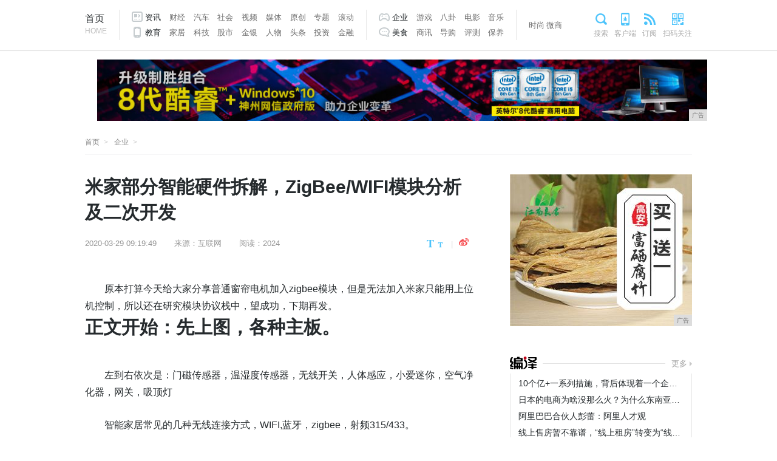

--- FILE ---
content_type: text/html
request_url: http://www.czolw.net/qiye/202003/1949223.html
body_size: 8915
content:
<!doctype html>
<html lang="zh-CN">
    <head>
        <title>米家部分智能硬件拆解，ZigBee/WIFI模块分析及二次开发-滁州在线</title>
        <meta content="" name="keywords" />
        <meta content="原本打算今天给大家分享普通窗帘电机加入zigbee模块，但是无法加入米家只能用上位机控制，所以还在研究模块协议栈中，望成功，下期再发。正文开始：先上图，各种主板。" name="description" /> 
        <link type="text/css" rel="stylesheet" href="/res/css/article_style.css" /><meta charset="utf-8" />
<meta http-equiv="X-UA-Compatible" content="IE=edge,chrome=1" />
<meta name="viewport" content="width=device-width, initial-scale=1">
<link type="text/css" rel="stylesheet" href="/res/css/base.css" />
<link type="text/css" rel="stylesheet" href="/res/css/add.css"></head>
    <body><!--通用导航 start-->
<div class="top">
    <div class="top_con">
        <div class="nav">
            <div class="go_index"><a href="/">首页<i>HOME</i></a></div>
            <div class="nav1">
                <ul>
                    <li><a href="/cznw/" class="nav_news">资讯</a></li>
                    <li><a href="/czcjj/">财经</a></li>
                    <li><a href="/czauto/">汽车</a></li>
                    <li><a href="/">社会</a></li>
                    <li><a href="/">视频</a></li>
                    <li><a href="/">媒体</a></li>
                    <li><a href="/">原创</a></li>
                    <li><a href="/">专题</a></li>
                    <li><a href="/">滚动</a></li>
                </ul>
                <ul>
                    <li><a href="/czedu/" class="nav_mobile">教育</a></li>
                    <li><a href="/czhome/">家居</a></li>
                    <li><a href="/kgh/">科技</a></li>
                    <li><a href="/">股市</a></li>
                    <li><a href="/">金银</a></li>
                    <li><a href="/">人物</a></li>
                    <li><a href="/">头条</a></li>
                    <li><a href="/">投资</a></li>
                    <li><a href="/">金融</a></li>
                </ul>
            </div>
            <div class="nav2">
                <ul>
                    <li><a href="/qiye/" class="nav_game">企业</a></li>
                    <li><a href="/youxi/">游戏</a></li>
                    <li><a href="/">八卦</a></li>
                    <li><a href="/">电影</a></li>
                    <li><a href="/">音乐</a></li>
                </ul>
                <ul>
                    <li><a href="/meis/" class="nav_platform">美食</a></li>
                    <li><a href="商讯">商讯</a></li>
                    <li><a href="/">导购</a></li>
                    <li><a href="/">评测</a></li>
                    <li><a href="/">保养</a></li>
                </ul>
            </div>
            <div class="nav3">
                <a href="">时尚</a>
                <a href="/wsh/">微商</a>
            </div>
        </div>
        <div class="nav_others">
            <a href="/" class="search_item">搜索</a>
            <a href="/" class="app_item">客户端</a>
            <a href="/" class="rss_item">订阅</a>
            <a href="/" class="qr_item">扫码关注</a>
        </div>
    </div>
</div>
<!--通用导航 end-->
<div class="logo">
    <div class="logo_tw"><a href="/" target="_blank"></a></div>
    <div class="top_banner" style="text-align: center;">
        <!-- 广告位 -->
        <script type="text/javascript" src="http://a.2349.cn/_ad/v2?su=http://www.czolw.net&sn=全站通栏广告位顶"></script>
    </div>
</div><div class="breadnav">
            <a href="/" class="logo_tw_s" title="滁州在线首页">首页</a>
            <a href="/qiye/">企业</a>
        </div>
        <div class="content">
            <!--主体内容 start-->
            <div class="main_c">
                <h1>米家部分智能硬件拆解，ZigBee/WIFI模块分析及二次开发</h1>
                <div class="article_info">
                    <div class="infos">
                        <span class="time">2020-03-29 09:19:49</span>
                        <span class="from">来源：互联网</span>
                        <span class="author" id="view-times">阅读：-</span>
                    </div>
                    <link href="http://s2.techweb.com.cn/static/css/wbshare.css?201806041900" type="text/css"
                        rel="stylesheet" />
                    <script src="http://s2.techweb.com.cn/static/js/qrcode.js?201806041900"></script>
                    <div class="size_share"
                        style="display:flex;-webkit-box-align: center;-ms-flex-align: center;align-items: center;"><span
                            class="fontsize"><a href="javascript:fontSize(20)"
                                onClick="document.getElementById('content').className = 'style1';"
                                class="bigfont"></a><a href="javascript:fontSize(16)"
                                onClick="document.getElementById('content').className = 'style2';"
                                class="smallfont"></a></span>
                        <div class="partake">
                            <div class="weibo_share">
                                <a href="#" class="share_sina" data-cmd="tsina" title="分享到新浪微博" target="_blank"></a>
                            </div>
                        </div>
                    </div>
                </div>
                <div id="content"><div><p>原本打算今天给大家分享普通窗帘电机加入zigbee模块，但是无法加入米家只能用上位机控制，所以还在研究模块协议栈中，望成功，下期再发。</p><h1>正文开始：先上图，各种主板。</h1><div class&#x3D;&quot;pgc-img&quot;><img src&#x3D;&quot;http://p3.pstatp.com/large/dfic-imagehandler/b5aea26d-b649-4a30-a0de-3a3093422664&quot; img_width&#x3D;&quot;853&quot; img_height&#x3D;&quot;639&quot; alt&#x3D;&quot;米家部分智能硬件拆解，ZigBee/WIFI模块分析及二次开发&quot; inline&#x3D;&quot;0&quot;><p class&#x3D;&quot;pgc-img-caption&quot;>左到右依次是：门磁传感器，温湿度传感器，无线开关，人体感应，小爱迷你，空气净化器，网关，吸顶灯</p></div><p>智能家居常见的几种无线连接方式，WIFI,蓝牙，zigbee，射频315/433。</p><p>1：号射频315/433在智能家居领域用的最早最普遍的一种方案，设计简单成本低，但是致命若弱点是不能双向实时反馈通信，也就是说控制信号发出后不能实时反应被控制设备的状态，注定是要被淘汰的。</p><p>2：WiFi和蓝牙我就不过多说明了。WiFi的特点就是设备多、范围广、速度快，但耗电量大不适合做低功耗传感器。蓝牙的特点是功耗低，稳定性好，开放协议，但是多组网麻烦，通常都是一对一。</p><p>3：ZigBee技术是一种近距离、低复杂度、低功耗、低速率、低成本的双向无线通讯技术，ZigBee可以工作在2.4GH(全球)，最高250Kbit/s，最低20Kbit/s，传输距离在10-75M之间，ZigBee的安全性是公认的比较好的，采用AES-128加密方式，另外，ZigBee网络的自组织网和自愈能力强。应该是最有前景的智能家居无线方案。</p><h1>米家智能产品中的ZigBee硬件方案</h1><p>先以绿米单火线智能开关为例讲解，此产品的组网是：终端app（wifi）——网关（wifi/zigbee）</p><p>——开关（zigbee）</p><div class&#x3D;&quot;pgc-img&quot;><img src&#x3D;&quot;http://p9.pstatp.com/large/dfic-imagehandler/690e9280-0de9-4de8-8d4a-059687ce6e6f&quot; img_width&#x3D;&quot;852&quot; img_height&#x3D;&quot;640&quot; alt&#x3D;&quot;米家部分智能硬件拆解，ZigBee/WIFI模块分析及二次开发&quot; inline&#x3D;&quot;0&quot;><p class&#x3D;&quot;pgc-img-caption&quot;>包装</p></div><p>包装</p><div class&#x3D;&quot;pgc-img&quot;><img src&#x3D;&quot;http://p3.pstatp.com/large/dfic-imagehandler/d084d9d1-2df2-4bcb-a1e6-aa2990b25398&quot; img_width&#x3D;&quot;640&quot; img_height&#x3D;&quot;480&quot; alt&#x3D;&quot;米家部分智能硬件拆解，ZigBee/WIFI模块分析及二次开发&quot; inline&#x3D;&quot;0&quot;><p class&#x3D;&quot;pgc-img-caption&quot;>主体，说明书</p></div><p>取下面板</p><div class&#x3D;&quot;pgc-img&quot;><img src&#x3D;&quot;http://p9.pstatp.com/large/pgc-image/72dc7bd8cda848e7ba6e959ee42f76eb&quot; img_width&#x3D;&quot;4032&quot; img_height&#x3D;&quot;3024&quot; alt&#x3D;&quot;米家部分智能硬件拆解，ZigBee/WIFI模块分析及二次开发&quot; inline&#x3D;&quot;0&quot;><p class&#x3D;&quot;pgc-img-caption&quot;></p></div><p>取下固定盖板</p><div class&#x3D;&quot;pgc-img&quot;><img src&#x3D;&quot;http://p9.pstatp.com/large/dfic-imagehandler/09b38c60-5aa2-440a-9ac1-b1bdc81ffef8&quot; img_width&#x3D;&quot;844&quot; img_height&#x3D;&quot;640&quot; alt&#x3D;&quot;米家部分智能硬件拆解，ZigBee/WIFI模块分析及二次开发&quot; inline&#x3D;&quot;0&quot;><p class&#x3D;&quot;pgc-img-caption&quot;></p></div><p>双层板设计，顶层PCB为主控板，底层PCB为电源及开关板</p><div class&#x3D;&quot;pgc-img&quot;><img src&#x3D;&quot;http://p1.pstatp.com/large/dfic-imagehandler/0acf4bb0-d868-4027-8c59-855c7da437ab&quot; img_width&#x3D;&quot;853&quot; img_height&#x3D;&quot;639&quot; alt&#x3D;&quot;米家部分智能硬件拆解，ZigBee/WIFI模块分析及二次开发&quot; inline&#x3D;&quot;0&quot;><p class&#x3D;&quot;pgc-img-caption&quot;></p></div><p>全家福</p><div class&#x3D;&quot;pgc-img&quot;><img src&#x3D;&quot;http://p9.pstatp.com/large/dfic-imagehandler/71fd6c30-79ee-4593-b782-87c40ec26bb0&quot; img_width&#x3D;&quot;853&quot; img_height&#x3D;&quot;636&quot; alt&#x3D;&quot;米家部分智能硬件拆解，ZigBee/WIFI模块分析及二次开发&quot; inline&#x3D;&quot;0&quot;><p class&#x3D;&quot;pgc-img-caption&quot;>全家福</p></div><p>底层PCB继电器及单火线取点电路</p><div class&#x3D;&quot;pgc-img&quot;><img src&#x3D;&quot;http://p1.pstatp.com/large/dfic-imagehandler/34d75f68-0630-41b3-9a55-55ab1258b6d6&quot; img_width&#x3D;&quot;850&quot; img_height&#x3D;&quot;636&quot; alt&#x3D;&quot;米家部分智能硬件拆解，ZigBee/WIFI模块分析及二次开发&quot; inline&#x3D;&quot;0&quot;><p class&#x3D;&quot;pgc-img-caption&quot;></p></div><p>拆卸地板元件，分析电路原理图。</p><div class&#x3D;&quot;pgc-img&quot;><img src&#x3D;&quot;http://p1.pstatp.com/large/dfic-imagehandler/857d62f9-d83d-4bd5-9d48-a9327793063c&quot; img_width&#x3D;&quot;853&quot; img_height&#x3D;&quot;640&quot; alt&#x3D;&quot;米家部分智能硬件拆解，ZigBee/WIFI模块分析及二次开发&quot; inline&#x3D;&quot;0&quot;><p class&#x3D;&quot;pgc-img-caption&quot;></p></div><p>单火线取电，也就是要从开关电路得到3-5v的直流电压给主控模块和继电器供电。分两种状态，第一种开路状态，此状态下与开关进出接线端并联的高阻抗电路会形成电压，通过开关变压器转为5v直流供给主控模块。第二种导通状态，因为是用可控硅导通的，导通后可控硅两端会有稳定的0.7v电压，并联至稳压模块输出3v左右的电压供给主控。</p><div class&#x3D;&quot;pgc-img&quot;><img src&#x3D;&quot;http://p3.pstatp.com/large/pgc-image/cd8342190c6545f49aee82cc4c26b5b7&quot; img_width&#x3D;&quot;1955&quot; img_height&#x3D;&quot;1248&quot; alt&#x3D;&quot;米家部分智能硬件拆解，ZigBee/WIFI模块分析及二次开发&quot; inline&#x3D;&quot;0&quot;><p class&#x3D;&quot;pgc-img-caption&quot;></p></div><p>主控pcb,目前我所拆过的米家zigbee主控型号都为JN5169，板子的烧录接口都为6线，顺序为：TXD,RXD,ISP,VCC,RESET,GND，</p><div class&#x3D;&quot;pgc-img&quot;><img src&#x3D;&quot;http://p1.pstatp.com/large/pgc-image/8cae9083d6e045ac8057b1716a14b0dd&quot; img_width&#x3D;&quot;1938&quot; img_height&#x3D;&quot;1330&quot; alt&#x3D;&quot;米家部分智能硬件拆解，ZigBee/WIFI模块分析及二次开发&quot; inline&#x3D;&quot;0&quot;><p class&#x3D;&quot;pgc-img-caption&quot;></p></div><p>恩智浦 ZXP 芯片细节</p><div class&#x3D;&quot;pgc-img&quot;><img src&#x3D;&quot;http://p9.pstatp.com/large/dfic-imagehandler/ed2888d6-6d88-4264-8cc1-b2def905fd01&quot; img_width&#x3D;&quot;730&quot; img_height&#x3D;&quot;547&quot; alt&#x3D;&quot;米家部分智能硬件拆解，ZigBee/WIFI模块分析及二次开发&quot; inline&#x3D;&quot;0&quot;><p class&#x3D;&quot;pgc-img-caption&quot;></p></div><div class&#x3D;&quot;pgc-img&quot;><img src&#x3D;&quot;http://p3.pstatp.com/large/pgc-image/0076855617984e9497be00dc9363f2dd&quot; img_width&#x3D;&quot;2704&quot; img_height&#x3D;&quot;1278&quot; alt&#x3D;&quot;米家部分智能硬件拆解，ZigBee/WIFI模块分析及二次开发&quot; inline&#x3D;&quot;0&quot;><p class&#x3D;&quot;pgc-img-caption&quot;></p></div><h1>其他硬件主板，芯片均为JN5169，</h1><p>无线开关</p><div class&#x3D;&quot;pgc-img&quot;><img src&#x3D;&quot;http://p3.pstatp.com/large/pgc-image/0bb7071709e34512952bd86275d80ea4&quot; img_width&#x3D;&quot;3024&quot; img_height&#x3D;&quot;4032&quot; alt&#x3D;&quot;米家部分智能硬件拆解，ZigBee/WIFI模块分析及二次开发&quot; inline&#x3D;&quot;0&quot;><p class&#x3D;&quot;pgc-img-caption&quot;></p></div><p>温湿度传感器</p><div class&#x3D;&quot;pgc-img&quot;><img src&#x3D;&quot;http://p1.pstatp.com/large/pgc-image/226c9e7fbe52462f8ddb1c17b7c6fa24&quot; img_width&#x3D;&quot;3024&quot; img_height&#x3D;&quot;4032&quot; alt&#x3D;&quot;米家部分智能硬件拆解，ZigBee/WIFI模块分析及二次开发&quot; inline&#x3D;&quot;0&quot;><p class&#x3D;&quot;pgc-img-caption&quot;></p></div><p>门磁传感器</p><div class&#x3D;&quot;pgc-img&quot;><img src&#x3D;&quot;http://p1.pstatp.com/large/pgc-image/d303fb271fe74f5aabecd0db51965871&quot; img_width&#x3D;&quot;3024&quot; img_height&#x3D;&quot;4032&quot; alt&#x3D;&quot;米家部分智能硬件拆解，ZigBee/WIFI模块分析及二次开发&quot; inline&#x3D;&quot;0&quot;><p class&#x3D;&quot;pgc-img-caption&quot;></p></div><p>人体传感器正</p><div class&#x3D;&quot;pgc-img&quot;><img src&#x3D;&quot;http://p3.pstatp.com/large/pgc-image/bba98dd5853645688f8f6b29060b3655&quot; img_width&#x3D;&quot;3024&quot; img_height&#x3D;&quot;4032&quot; alt&#x3D;&quot;米家部分智能硬件拆解，ZigBee/WIFI模块分析及二次开发&quot; inline&#x3D;&quot;0&quot;><p class&#x3D;&quot;pgc-img-caption&quot;></p></div><p>人体传感器反</p><div class&#x3D;&quot;pgc-img&quot;><img src&#x3D;&quot;http://p1.pstatp.com/large/pgc-image/6b3a7de0d1f6475baab87a4afac13f1e&quot; img_width&#x3D;&quot;3024&quot; img_height&#x3D;&quot;4032&quot; alt&#x3D;&quot;米家部分智能硬件拆解，ZigBee/WIFI模块分析及二次开发&quot; inline&#x3D;&quot;0&quot;><p class&#x3D;&quot;pgc-img-caption&quot;></p></div><p>无线网关</p><div class&#x3D;&quot;pgc-img&quot;><img src&#x3D;&quot;http://p3.pstatp.com/large/pgc-image/3492a75bc3cc4bbaa3b8b2a4d57e93b0&quot; img_width&#x3D;&quot;3024&quot; img_height&#x3D;&quot;4032&quot; alt&#x3D;&quot;米家部分智能硬件拆解，ZigBee/WIFI模块分析及二次开发&quot; inline&#x3D;&quot;0&quot;><p class&#x3D;&quot;pgc-img-caption&quot;></p></div><div class&#x3D;&quot;pgc-img&quot;><img src&#x3D;&quot;http://p1.pstatp.com/large/pgc-image/bbd73912cdd64bf6bfb53102f0df5717&quot; img_width&#x3D;&quot;1928&quot; img_height&#x3D;&quot;1338&quot; alt&#x3D;&quot;米家部分智能硬件拆解，ZigBee/WIFI模块分析及二次开发&quot; inline&#x3D;&quot;0&quot;><p class&#x3D;&quot;pgc-img-caption&quot;></p></div><p>小爱迷你版</p><div class&#x3D;&quot;pgc-img&quot;><img src&#x3D;&quot;http://p9.pstatp.com/large/pgc-image/ad62f55c378e41dcb33480cba60923b5&quot; img_width&#x3D;&quot;4032&quot; img_height&#x3D;&quot;3024&quot; alt&#x3D;&quot;米家部分智能硬件拆解，ZigBee/WIFI模块分析及二次开发&quot; inline&#x3D;&quot;0&quot;><p class&#x3D;&quot;pgc-img-caption&quot;></p></div><p>空气净化器pro（WiFi）</p><div class&#x3D;&quot;pgc-img&quot;><img src&#x3D;&quot;http://p1.pstatp.com/large/pgc-image/175fbd1771a94d7a940913df0b13d3cb&quot; img_width&#x3D;&quot;3024&quot; img_height&#x3D;&quot;4032&quot; alt&#x3D;&quot;米家部分智能硬件拆解，ZigBee/WIFI模块分析及二次开发&quot; inline&#x3D;&quot;0&quot;><p class&#x3D;&quot;pgc-img-caption&quot;></p></div><p>WiFi模块主控芯片</p><div class&#x3D;&quot;pgc-img&quot;><img src&#x3D;&quot;http://p3.pstatp.com/large/dfic-imagehandler/5b0ebb33-7982-435a-9e5c-2f22f14c0731&quot; img_width&#x3D;&quot;849&quot; img_height&#x3D;&quot;637&quot; alt&#x3D;&quot;米家部分智能硬件拆解，ZigBee/WIFI模块分析及二次开发&quot; inline&#x3D;&quot;0&quot;><p class&#x3D;&quot;pgc-img-caption&quot;></p></div><p>吸顶灯（WiFi，蓝牙），模块已阵亡。</p><div class&#x3D;&quot;pgc-img&quot;><img src&#x3D;&quot;http://p3.pstatp.com/large/pgc-image/064ee32aba4c48df997b1a0cbb61305e&quot; img_width&#x3D;&quot;3024&quot; img_height&#x3D;&quot;4032&quot; alt&#x3D;&quot;米家部分智能硬件拆解，ZigBee/WIFI模块分析及二次开发&quot; inline&#x3D;&quot;0&quot;><p class&#x3D;&quot;pgc-img-caption&quot;>上半部分为开关电源，下半部分为wifi模块及pwm控制电路</p></div><p>被我报废掉的吸顶灯无线模块，只接供电模块可被识别，连续开关5次重置，三路输出，均为pwm信号，两路默认占空比为0，1路默认占空比为50%，app可调。</p><div class&#x3D;&quot;pgc-img&quot;><img src&#x3D;&quot;http://p9.pstatp.com/large/pgc-image/ea26d79566084a66b4b45818f07780bf&quot; img_width&#x3D;&quot;500&quot; img_height&#x3D;&quot;482&quot; alt&#x3D;&quot;米家部分智能硬件拆解，ZigBee/WIFI模块分析及二次开发&quot; inline&#x3D;&quot;0&quot;><p class&#x3D;&quot;pgc-img-caption&quot;></p></div><h1>米家Zigbee及WiFi模块研究所得</h1><p>1：模块均可以利用zigbee抓包工具成功抓包，（ubiqua），用上位机控制。</p><p>2：部分模块是基于zigbee pro 2.x开发的，可以抓取数据包，加入第三方模块创建的网络，但无keyexchange动作，可重新二次基于3.0协议栈开发。</p><p>3：所有模块均可用下载器连至电脑进行二次开发，nxp官网有相应工具和实例代码包。</p><p>4：目前市面上有很多5169/2530的模块，但是都法直接接入米家网关，目前也无法烤出米家各硬件代码包来复制模块。</p><p>5：能接入米家的第三方WiFi模块已经有很多，种类也很多。若想高性价比体验智能家居可选。</p><p><strong>此文中出现的硬件我可以提供简单技术支持，若需要可请私信。</strong></p><p><strong>完结，下篇：将普通灯或窗帘电机改为wifi版，若zigbee模块开发成功，就上zigbee版。</strong></p></div><p>推荐阅读：<a href=https://www.2349.cn/ask/13467.shtml target="_blank">寻找我的iphone在哪里</a></p>
                </div>
                <!---文章end--><!---您可能感兴趣start-->
                <div class="relative_news recommend">
                    <h2 class="tit2">为您推荐:</h2>
                    <ul><li>
                            <a href="/qiye/202003/1949223.html" title="米家部分智能硬件拆解，ZigBee/WIFI模块分析及二次开发" target="_blank">米家部分智能硬件拆解，ZigBee/WIFI模块分析及二次开发</a>
                        </li><li>
                            <a href="/qiye/202003/4113178.html" title="自动驾驶普及后驾驶员不需要考取驾驶证？" target="_blank">自动驾驶普及后驾驶员不需要考取驾驶证？</a>
                        </li><li>
                            <a href="/qiye/202003/0639193.html" title="万众创业的这个时代，成功靠的是什么？眼光？头脑？还是什么？" target="_blank">万众创业的这个时代，成功靠的是什么？眼光？头脑？还是什么？</a>
                        </li><li>
                            <a href="/qiye/202003/0832174.html" title="云视频深度报告：云视频助力疫情防控，行业有望加速升温" target="_blank">云视频深度报告：云视频助力疫情防控，行业有望加速升温</a>
                        </li><li>
                            <a href="/qiye/202003/2422170.html" title="商业的本质，是做好用户裂变，简述用户增长的逻辑框架" target="_blank">商业的本质，是做好用户裂变，简述用户增长的逻辑框架</a>
                        </li><li>
                            <a href="/qiye/202003/0753203.html" title="互联网大佬持股比例" target="_blank">互联网大佬持股比例</a>
                        </li><li>
                            <a href="/qiye/202003/3359182.html" title="机情烩：iOS 13.3屏幕使用功能存在漏洞 中兴明年10款5G手机" target="_blank">机情烩：iOS 13.3屏幕使用功能存在漏洞 中兴明年10款5G手机</a>
                        </li><li>
                            <a href="/qiye/202003/4120171.html" title="有问有答：什么是CDN？" target="_blank">有问有答：什么是CDN？</a>
                        </li></ul>
                </div>
            </div>
            <!--主体内容 end-->
            <!--右侧区块 start-->
            <div class="main_r"><div style="padding-bottom:10px">
<script type="text/javascript" src="http://a.2349.cn/_ad/v2?su=http://www.czolw.net&sn=列表内容页右边广告位"></script>
</div>
<div style="margin-top:7px"></div>
<!--独家 start-->
<div class="exclusive">
    <h2 class="tit2"><a href="/czcjj/" title="财经" class="compile_tit"></a><em></em><span
            class="more"><a href="/czcjj/">更多</a></span></h2>
    <div class="exclusive_con">
        <ul><li><a href="/czcjj/202003/0930207.html" title="10个亿+一系列措施，背后体现着一个企业的担当" target="_blank">10个亿+一系列措施，背后体现着一个企业的担当</a></li><li><a href="/czcjj/202003/2822177.html" title="日本的电商为啥没那么火？为什么东南亚电商状况和日本高度相似？" target="_blank">日本的电商为啥没那么火？为什么东南亚电商状况和日本高度相似？</a></li><li><a href="/czcjj/202003/2713175.html" title="阿里巴巴合伙人彭蕾：阿里人才观" target="_blank">阿里巴巴合伙人彭蕾：阿里人才观</a></li><li><a href="/czcjj/202003/5845172.html" title="线上售房暂不靠谱，“线上租房”转变为“线上租房交易”大有可为" target="_blank">线上售房暂不靠谱，“线上租房”转变为“线上租房交易”大有可为</a></li><li><a href="/czcjj/202003/2246162.html" title="科普 | ETH、EOS异同点对比" target="_blank">科普 | ETH、EOS异同点对比</a></li></ul>
    </div>
</div>
<!--独家 end-->
<!--移动设备start-->
<div class="tuwen1">
    <h2 class="tit2"><a>热门图片</a><em></em><span class="more"><a href="/" rel="nofollow">更多</a></span>
    </h2>
    <div class="tuwen1_con"><div class="picture_text">
            <a href="/wsh/201912/204272.html" title="王源本想酷酷地拍照，没想到效果出来这么软萌" target="_blank">
                <div class="picture">
                    <img id="y01" src="http://p9.pstatp.com/large/pgc-image/82cf47c21546471aac867e3b1f90aa80" alt='王源本想酷酷地拍照，没想到效果出来这么软萌' title='王源本想酷酷地拍照，没想到效果出来这么软萌' />
                </div>
                <h4>王源本想酷酷地拍照，没想到效果出来这么软</h4>
            </a>
        </div><div class="picture_text">
            <a href="/wsh/201912/202271.html" title="同一个爹，性格却大不同，《庆余年》3位皇子的结局早已注定？" target="_blank">
                <div class="picture">
                    <img id="y01" src="http://p3.pstatp.com/large/pgc-image/f1b0c149d92a4501aaec4d9a2b9103be" alt='同一个爹，性格却大不同，《庆余年》3位皇子的结局早已注定？' title='同一个爹，性格却大不同，《庆余年》3位皇子的结局早已注定？' />
                </div>
                <h4>同一个爹，性格却大不同，《庆余年》3位皇</h4>
            </a>
        </div></div>
</div>
<!--排行 start-->
<div class="ranking" style="margin-top: 30px;">
    <h2 class="tit2">排行<em></em></h2>
    <div class="ranking_con">
        <ul><li>
                <a href="/czcjj/202003/5845172.html" title="线上售房暂不靠谱，“线上租房”转变为“线上租房交易”大有可为" target="_blank">线上售房暂不靠谱，“线上租房”转变为“线上租房交易”大有可为</a>
            </li><li>
                <a href="/meis/202003/2019181.html" title="golang使用protobuf" target="_blank">golang使用protobuf</a>
            </li><li>
                <a href="/qiye/202003/1949223.html" title="米家部分智能硬件拆解，ZigBee/WIFI模块分析及二次开发" target="_blank">米家部分智能硬件拆解，ZigBee/WIFI模块分析及二次开发</a>
            </li><li>
                <a href="/qiye/202003/4113178.html" title="自动驾驶普及后驾驶员不需要考取驾驶证？" target="_blank">自动驾驶普及后驾驶员不需要考取驾驶证？</a>
            </li><li>
                <a href="/czedu/202003/5100154.html" title="羡慕苹果设备间的联动？学会这4招，iPhone搭配Windows一样好用" target="_blank">羡慕苹果设备间的联动？学会这4招，iPhone搭配Windows一样好用</a>
            </li><li>
                <a href="/youxi/202003/5355179.html" title="你用过哪些堪称神器的App？" target="_blank">你用过哪些堪称神器的App？</a>
            </li><li>
                <a href="/cznw/202003/5253135.html" title="千里之行皆是风景，Jeep指南者和我都想拥有" target="_blank">千里之行皆是风景，Jeep指南者和我都想拥有</a>
            </li><li>
                <a href="/cznw/202003/0510197.html" title="你想要的配置，全新Jeep⁺指南者全都免费送给你" target="_blank">你想要的配置，全新Jeep⁺指南者全都免费送给你</a>
            </li><li>
                <a href="/qiye/202003/0639193.html" title="万众创业的这个时代，成功靠的是什么？眼光？头脑？还是什么？" target="_blank">万众创业的这个时代，成功靠的是什么？眼光？头脑？还是什么？</a>
            </li><li>
                <a href="/qiye/202003/0832174.html" title="云视频深度报告：云视频助力疫情防控，行业有望加速升温" target="_blank">云视频深度报告：云视频助力疫情防控，行业有望加速升温</a>
            </li></ul>
    </div>
</div>
<!--今日要闻 start-->
<div class="main_l" style="margin-top: 30px;">
    <div class="today_news">
        <h2 class="tit"><a href="http://www.czolw.net"><i>今</i>日要闻</a></h2>
        <ul><li>
                <a href="/youxi/201912/590443.html" title="官宣！电影姜子牙六大主角人设公布！妖狐有两只，四不相是萌宠" target="_blank">官宣！电影姜子牙六大主角人设公布！妖狐有两只，四不相是萌宠</a>
            </li><li>
                <a href="/czauto/201912/395816.html" title="肖战 和 何老师，一博你别吃醋" target="_blank">肖战 和 何老师，一博你别吃醋</a>
            </li><li>
                <a href="/czauto/201912/403717.html" title="《大明风华》：若微和太孙的感情，虽然有父辈的仇恨，却明朗欢快" target="_blank">《大明风华》：若微和太孙的感情，虽然有父辈的仇恨，却明朗欢快</a>
            </li><li>
                <a href="/czauto/201912/410818.html" title="习惯了华晨宇的刘海，看到了华晨宇掀起刘海后，让我们重新认识下" target="_blank">习惯了华晨宇的刘海，看到了华晨宇掀起刘海后，让我们重新认识下</a>
            </li><li>
                <a href="/kgh/201912/494732.html" title="《奇葩说》辩题出炉，而我无端多了一个情敌，他叫林更新" target="_blank">《奇葩说》辩题出炉，而我无端多了一个情敌，他叫林更新</a>
            </li><li>
                <a href="/kgh/201912/504433.html" title="高开低走，再精湛的演技也救不了剧本的硬伤" target="_blank">高开低走，再精湛的演技也救不了剧本的硬伤</a>
            </li><li>
                <a href="/qiye/201912/572640.html" title="腾格尔晒自家果子熟了，网友们的注意力都放在他家的房子上" target="_blank">腾格尔晒自家果子熟了，网友们的注意力都放在他家的房子上</a>
            </li><li>
                <a href="http://www.huaxiacj.cn/html/202003/1733567.html" title="红豆男装：一个63年历史的江苏服装品牌的内在追求" target="_blank">红豆男装：一个63年历史的江苏服装品牌的内在追求</a>
            </li><li>
                <a href="http://www.sjzolw.com/qc/202003/1845488.html" title="推荐六个可以在线学习的少儿编程网站，需要的可以收藏" target="_blank">推荐六个可以在线学习的少儿编程网站，需要的可以收藏</a>
            </li><li>
                <a href="http://www.yccity.net/ic/202003/4029440.html" title="一张图对比腾讯、阿里、百度的薪资职级" target="_blank">一张图对比腾讯、阿里、百度的薪资职级</a>
            </li></ul>
    </div>
</div>
<!--今日要闻 end--></div>
            <!--右侧区块 end-->
        </div>
        <div class="web_bottom"><div class="footer">
    <div class="footer_con">
        <div class="footer_nav">
            <a href="/">关于我们</a>
            <a href="http://a.2349.cn/lxwm.html">联系我们</a>
            <a href="/oldsitemap.html">老版地图</a>
            <a href="/sitemap.html">网站地图</a>
            <a href="/">版权声明</a>
        </div>
        <div class="copyright">
            <div class="support">
                <a href="/"><img src="/res/images/aliyun_icon.png" width="192" height="17" alt="阿里云" /></a>
            </div>
            <p>
                Copyright&nbsp;&copy;&nbsp;2005-2020&nbsp;
                <a href="http://www.czolw.net" target="_blank">http://www.czolw.net</a>&nbsp;
                All&nbsp;rights&nbsp;reserved. 
            </p>
        </div>
    </div>
</div>
<script type="text/javascript" src="/res/js/jquery.js"></script>
<script type="text/javascript" src="/res/js/jquery-ui.js"></script>
<script type="text/javascript" src="/res/js/jquery.cookie.js"></script>
<script>
(function(){
    var bp = document.createElement('script');
    var curProtocol = window.location.protocol.split(':')[0];
    if (curProtocol === 'https') {
        bp.src = 'https://zz.bdstatic.com/linksubmit/push.js';
    }
    else {
        bp.src = 'http://push.zhanzhang.baidu.com/push.js';
    }
    var s = document.getElementsByTagName("script")[0];
    s.parentNode.insertBefore(bp, s);
})();
</script></div>
        <script type="text/javascript">
            "223" && setTimeout(function () {
                $.getJSON(["/ajax/viewArticle?s=", +new Date(), "&id=", "223"].join(''));
                $.getJSON(["/ajax/getArticleViewTimes?s=", +new Date(), "&id=", "223"].join(''), function (times) {
                    $('#view-times').html("阅读：" + times);
                });
            }, 0);
        </script>
    </body>
</html>

--- FILE ---
content_type: text/plain; charset=utf-8
request_url: http://www.czolw.net/ajax/getArticleViewTimes?s=1769709375198&id=223
body_size: 35
content:
2024

--- FILE ---
content_type: text/javascript;charset=UTF-8
request_url: http://a.2349.cn/_ad/v2?su=http://www.czolw.net&sn=%E5%88%97%E8%A1%A8%E5%86%85%E5%AE%B9%E9%A1%B5%E5%8F%B3%E8%BE%B9%E5%B9%BF%E5%91%8A%E4%BD%8D
body_size: 414
content:
document.writeln('<div class="_yezi_ad" style=""><a href="http://a.2349.cn/_ad/jmp?p=NWRiN2FhYjU1ZDlkZGEwMTZjYWU1ZjBkZmI5Ng==" target="_blank" style="position:relative;font-size:0;display: block;"><span title="http://2349.cn" style="position:absolute;z-index:2;font-size:10px;background:#dddddd;color:gray;right:0;bottom:0;padding: 2px 5px 2px 5px;display:block;">广告</span><img style="opacity:1 !important;" src="http://a.2349.cn/UploadFiles/53e2dabb-08bc-4f61-b876-54727ca32654.jpg" width="300" height="250" /></a></div>');


--- FILE ---
content_type: text/javascript;charset=UTF-8
request_url: http://a.2349.cn/_ad/v2?su=http://www.czolw.net&sn=%E5%85%A8%E7%AB%99%E9%80%9A%E6%A0%8F%E5%B9%BF%E5%91%8A%E4%BD%8D%E9%A1%B6
body_size: 414
content:
document.writeln('<div class="_yezi_ad" style=""><a href="http://a.2349.cn/_ad/jmp?p=NWRiN2FhNzM1ZDlkZGEwMTZjYWU1ZjAxNXFjZQ==" target="_blank" style="position:relative;font-size:0;display: block;"><span title="http://2349.cn" style="position:absolute;z-index:2;font-size:10px;background:#dddddd;color:gray;right:0;bottom:0;padding: 2px 5px 2px 5px;display:block;">广告</span><img style="opacity:1 !important;" src="http://a.2349.cn/UploadFiles/2de55537-dbaa-4f35-8c83-2d0a76930d89.jpg" width="1005" height="101" /></a></div>');
